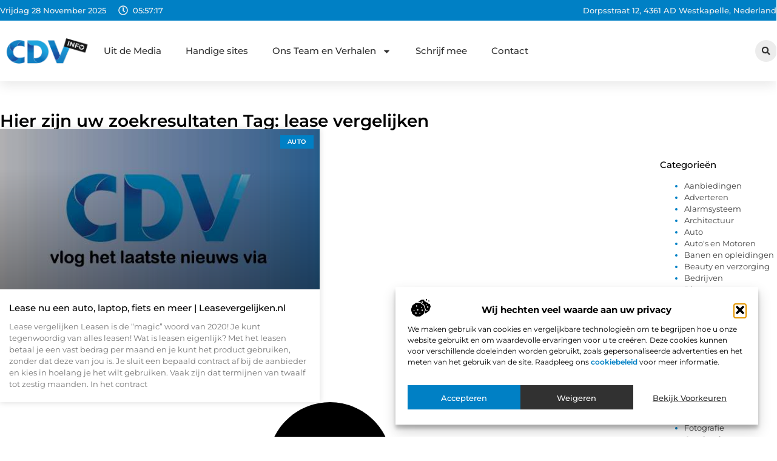

--- FILE ---
content_type: text/css
request_url: https://www.cdv-info.nl/wp-content/uploads/elementor/css/post-6289.css?ver=1763570914
body_size: 615
content:
.elementor-kit-6289{--e-global-color-primary:#000000;--e-global-color-secondary:#313131;--e-global-color-text:#444444;--e-global-color-accent:#0080C5;--e-global-color-d1e040e:#F2F2F2;--e-global-typography-primary-font-family:"Montserrat";--e-global-typography-primary-font-size:36px;--e-global-typography-primary-font-weight:600;--e-global-typography-secondary-font-family:"Montserrat";--e-global-typography-secondary-font-size:28px;--e-global-typography-secondary-font-weight:600;--e-global-typography-text-font-family:"Montserrat";--e-global-typography-text-font-size:17px;--e-global-typography-text-font-weight:400;--e-global-typography-accent-font-family:"Montserrat";--e-global-typography-accent-font-size:17px;--e-global-typography-accent-font-weight:500;--e-global-typography-355b2f5-font-family:"Montserrat";--e-global-typography-355b2f5-font-size:23px;--e-global-typography-355b2f5-font-weight:500;--e-global-typography-aed4c18-font-family:"Montserrat";--e-global-typography-aed4c18-font-size:16px;--e-global-typography-aed4c18-font-weight:400;--e-global-typography-48d594b-font-family:"Montserrat";--e-global-typography-48d594b-font-size:15px;--e-global-typography-48d594b-font-weight:500;--e-global-typography-f1c7671-font-family:"Montserrat";--e-global-typography-f1c7671-font-size:14px;--e-global-typography-f1c7671-font-weight:500;--e-global-typography-b0839bc-font-family:"Montserrat";--e-global-typography-b0839bc-font-size:14px;--e-global-typography-b0839bc-font-weight:400;--e-global-typography-cf42893-font-family:"Montserrat";--e-global-typography-cf42893-font-size:13px;--e-global-typography-cf42893-font-weight:400;}.elementor-kit-6289 e-page-transition{background-color:#FFBC7D;}.elementor-section.elementor-section-boxed > .elementor-container{max-width:1140px;}.e-con{--container-max-width:1140px;}.elementor-widget:not(:last-child){margin-block-end:20px;}.elementor-element{--widgets-spacing:20px 20px;--widgets-spacing-row:20px;--widgets-spacing-column:20px;}{}h1.entry-title{display:var(--page-title-display);}.site-header .site-branding{flex-direction:column;align-items:stretch;}.site-header{padding-inline-end:0px;padding-inline-start:0px;}.site-footer .site-branding{flex-direction:column;align-items:stretch;}@media(max-width:1024px){.elementor-kit-6289{--e-global-typography-primary-font-size:34px;--e-global-typography-secondary-font-size:26px;--e-global-typography-text-font-size:16px;--e-global-typography-accent-font-size:16px;--e-global-typography-355b2f5-font-size:22px;--e-global-typography-aed4c18-font-size:15px;--e-global-typography-48d594b-font-size:14px;--e-global-typography-f1c7671-font-size:13px;--e-global-typography-b0839bc-font-size:13px;--e-global-typography-cf42893-font-size:12px;}.elementor-section.elementor-section-boxed > .elementor-container{max-width:1024px;}.e-con{--container-max-width:1024px;}}@media(max-width:767px){.elementor-kit-6289{--e-global-typography-primary-font-size:28px;--e-global-typography-secondary-font-size:21px;--e-global-typography-text-font-size:15px;--e-global-typography-accent-font-size:15px;--e-global-typography-355b2f5-font-size:18px;--e-global-typography-aed4c18-font-size:14px;--e-global-typography-48d594b-font-size:13px;--e-global-typography-f1c7671-font-size:12px;--e-global-typography-b0839bc-font-size:12px;--e-global-typography-cf42893-font-size:12px;}.elementor-section.elementor-section-boxed > .elementor-container{max-width:767px;}.e-con{--container-max-width:767px;}}

--- FILE ---
content_type: text/css
request_url: https://www.cdv-info.nl/wp-content/uploads/elementor/css/post-6623.css?ver=1763570915
body_size: 3180
content:
.elementor-6623 .elementor-element.elementor-element-49dc12bf{--display:flex;--flex-direction:column;--container-widget-width:calc( ( 1 - var( --container-widget-flex-grow ) ) * 100% );--container-widget-height:initial;--container-widget-flex-grow:0;--container-widget-align-self:initial;--flex-wrap-mobile:wrap;--align-items:center;--gap:0px 0px;--row-gap:0px;--column-gap:0px;--flex-wrap:wrap;box-shadow:0px 5px 20px 0px rgba(0,0,0,0.1);--padding-top:0%;--padding-bottom:0%;--padding-left:0%;--padding-right:0%;--z-index:200;}.elementor-6623 .elementor-element.elementor-element-5f73377a{--display:flex;--flex-direction:row;--container-widget-width:calc( ( 1 - var( --container-widget-flex-grow ) ) * 100% );--container-widget-height:100%;--container-widget-flex-grow:1;--container-widget-align-self:stretch;--flex-wrap-mobile:wrap;--justify-content:space-between;--align-items:stretch;--gap:10px 10px;--row-gap:10px;--column-gap:10px;--margin-top:0px;--margin-bottom:0px;--margin-left:0px;--margin-right:0px;--padding-top:0.2%;--padding-bottom:0.2%;--padding-left:0%;--padding-right:0%;}.elementor-6623 .elementor-element.elementor-element-5f73377a:not(.elementor-motion-effects-element-type-background), .elementor-6623 .elementor-element.elementor-element-5f73377a > .elementor-motion-effects-container > .elementor-motion-effects-layer{background-color:var( --e-global-color-accent );}.elementor-6623 .elementor-element.elementor-element-425f3845{--display:flex;--min-height:0px;--flex-direction:row;--container-widget-width:initial;--container-widget-height:100%;--container-widget-flex-grow:1;--container-widget-align-self:stretch;--flex-wrap-mobile:wrap;--justify-content:flex-start;--gap:0px 0px;--row-gap:0px;--column-gap:0px;--padding-top:0px;--padding-bottom:0px;--padding-left:0px;--padding-right:0px;}.elementor-6623 .elementor-element.elementor-element-37cd6e8{width:auto;max-width:auto;}.elementor-6623 .elementor-element.elementor-element-37cd6e8 > .elementor-widget-container{margin:0px 0px 0px 0px;padding:0px 20px 0px 0px;}.elementor-6623 .elementor-element.elementor-element-37cd6e8.elementor-element{--align-self:center;--flex-grow:0;--flex-shrink:0;}.elementor-widget-icon.elementor-view-stacked .elementor-icon{background-color:var( --e-global-color-primary );}.elementor-widget-icon.elementor-view-framed .elementor-icon, .elementor-widget-icon.elementor-view-default .elementor-icon{color:var( --e-global-color-primary );border-color:var( --e-global-color-primary );}.elementor-widget-icon.elementor-view-framed .elementor-icon, .elementor-widget-icon.elementor-view-default .elementor-icon svg{fill:var( --e-global-color-primary );}.elementor-6623 .elementor-element.elementor-element-4fcb5b1b > .elementor-widget-container{padding:05px 08px 0px 0px;}.elementor-6623 .elementor-element.elementor-element-4fcb5b1b.elementor-element{--align-self:center;}.elementor-6623 .elementor-element.elementor-element-4fcb5b1b .elementor-icon-wrapper{text-align:center;}.elementor-6623 .elementor-element.elementor-element-4fcb5b1b.elementor-view-stacked .elementor-icon{background-color:var( --e-global-color-d1e040e );}.elementor-6623 .elementor-element.elementor-element-4fcb5b1b.elementor-view-framed .elementor-icon, .elementor-6623 .elementor-element.elementor-element-4fcb5b1b.elementor-view-default .elementor-icon{color:var( --e-global-color-d1e040e );border-color:var( --e-global-color-d1e040e );}.elementor-6623 .elementor-element.elementor-element-4fcb5b1b.elementor-view-framed .elementor-icon, .elementor-6623 .elementor-element.elementor-element-4fcb5b1b.elementor-view-default .elementor-icon svg{fill:var( --e-global-color-d1e040e );}.elementor-6623 .elementor-element.elementor-element-4fcb5b1b .elementor-icon{font-size:16px;}.elementor-6623 .elementor-element.elementor-element-4fcb5b1b .elementor-icon svg{height:16px;}.elementor-6623 .elementor-element.elementor-element-1282b191{width:auto;max-width:auto;}.elementor-6623 .elementor-element.elementor-element-1282b191 > .elementor-widget-container{margin:0px 0px -16px 0px;}.elementor-6623 .elementor-element.elementor-element-1282b191.elementor-element{--align-self:center;--flex-grow:0;--flex-shrink:0;}.elementor-widget-icon-list .elementor-icon-list-item:not(:last-child):after{border-color:var( --e-global-color-text );}.elementor-widget-icon-list .elementor-icon-list-icon i{color:var( --e-global-color-primary );}.elementor-widget-icon-list .elementor-icon-list-icon svg{fill:var( --e-global-color-primary );}.elementor-widget-icon-list .elementor-icon-list-item > .elementor-icon-list-text, .elementor-widget-icon-list .elementor-icon-list-item > a{font-family:var( --e-global-typography-text-font-family ), Sans-serif;font-size:var( --e-global-typography-text-font-size );font-weight:var( --e-global-typography-text-font-weight );}.elementor-widget-icon-list .elementor-icon-list-text{color:var( --e-global-color-secondary );}.elementor-6623 .elementor-element.elementor-element-7c9a9809.elementor-element{--align-self:center;}.elementor-6623 .elementor-element.elementor-element-7c9a9809 .elementor-icon-list-items:not(.elementor-inline-items) .elementor-icon-list-item:not(:last-child){padding-block-end:calc(19px/2);}.elementor-6623 .elementor-element.elementor-element-7c9a9809 .elementor-icon-list-items:not(.elementor-inline-items) .elementor-icon-list-item:not(:first-child){margin-block-start:calc(19px/2);}.elementor-6623 .elementor-element.elementor-element-7c9a9809 .elementor-icon-list-items.elementor-inline-items .elementor-icon-list-item{margin-inline:calc(19px/2);}.elementor-6623 .elementor-element.elementor-element-7c9a9809 .elementor-icon-list-items.elementor-inline-items{margin-inline:calc(-19px/2);}.elementor-6623 .elementor-element.elementor-element-7c9a9809 .elementor-icon-list-items.elementor-inline-items .elementor-icon-list-item:after{inset-inline-end:calc(-19px/2);}.elementor-6623 .elementor-element.elementor-element-7c9a9809 .elementor-icon-list-icon i{transition:color 0.3s;}.elementor-6623 .elementor-element.elementor-element-7c9a9809 .elementor-icon-list-icon svg{transition:fill 0.3s;}.elementor-6623 .elementor-element.elementor-element-7c9a9809{--e-icon-list-icon-size:16px;--icon-vertical-offset:0px;}.elementor-6623 .elementor-element.elementor-element-7c9a9809 .elementor-icon-list-icon{padding-inline-end:0px;}.elementor-6623 .elementor-element.elementor-element-7c9a9809 .elementor-icon-list-item > .elementor-icon-list-text, .elementor-6623 .elementor-element.elementor-element-7c9a9809 .elementor-icon-list-item > a{font-family:"Montserrat", Sans-serif;font-size:13px;font-weight:500;}.elementor-6623 .elementor-element.elementor-element-7c9a9809 .elementor-icon-list-text{color:var( --e-global-color-d1e040e );transition:color 0.3s;}.elementor-6623 .elementor-element.elementor-element-2289d88a{--display:flex;--min-height:100px;--flex-direction:row;--container-widget-width:calc( ( 1 - var( --container-widget-flex-grow ) ) * 100% );--container-widget-height:100%;--container-widget-flex-grow:1;--container-widget-align-self:stretch;--flex-wrap-mobile:wrap;--align-items:center;--gap:30px 30px;--row-gap:30px;--column-gap:30px;border-style:none;--border-style:none;--margin-top:0%;--margin-bottom:0%;--margin-left:0%;--margin-right:0%;--padding-top:0%;--padding-bottom:0%;--padding-left:0%;--padding-right:0%;--z-index:1000;}.elementor-6623 .elementor-element.elementor-element-2289d88a:not(.elementor-motion-effects-element-type-background), .elementor-6623 .elementor-element.elementor-element-2289d88a > .elementor-motion-effects-container > .elementor-motion-effects-layer{background-color:#FFFFFF;}.elementor-6623 .elementor-element.elementor-element-2289d88a:hover{border-style:none;}.elementor-6623 .elementor-element.elementor-element-2289d88a, .elementor-6623 .elementor-element.elementor-element-2289d88a::before{--border-transition:0.3s;}.elementor-6623 .elementor-element.elementor-element-7fa5a203{--display:flex;--flex-direction:row;--container-widget-width:initial;--container-widget-height:100%;--container-widget-flex-grow:1;--container-widget-align-self:stretch;--flex-wrap-mobile:wrap;--justify-content:space-between;--padding-top:0%;--padding-bottom:0%;--padding-left:0%;--padding-right:2%;}.elementor-widget-theme-site-logo .widget-image-caption{color:var( --e-global-color-text );font-family:var( --e-global-typography-text-font-family ), Sans-serif;font-size:var( --e-global-typography-text-font-size );font-weight:var( --e-global-typography-text-font-weight );}.elementor-6623 .elementor-element.elementor-element-2bb55d34{width:var( --container-widget-width, 14% );max-width:14%;--container-widget-width:14%;--container-widget-flex-grow:0;text-align:left;}.elementor-6623 .elementor-element.elementor-element-2bb55d34.elementor-element{--align-self:center;}.elementor-6623 .elementor-element.elementor-element-2bb55d34 img{width:90%;}.elementor-widget-nav-menu .elementor-nav-menu .elementor-item{font-family:var( --e-global-typography-primary-font-family ), Sans-serif;font-size:var( --e-global-typography-primary-font-size );font-weight:var( --e-global-typography-primary-font-weight );}.elementor-widget-nav-menu .elementor-nav-menu--main .elementor-item{color:var( --e-global-color-text );fill:var( --e-global-color-text );}.elementor-widget-nav-menu .elementor-nav-menu--main .elementor-item:hover,
					.elementor-widget-nav-menu .elementor-nav-menu--main .elementor-item.elementor-item-active,
					.elementor-widget-nav-menu .elementor-nav-menu--main .elementor-item.highlighted,
					.elementor-widget-nav-menu .elementor-nav-menu--main .elementor-item:focus{color:var( --e-global-color-accent );fill:var( --e-global-color-accent );}.elementor-widget-nav-menu .elementor-nav-menu--main:not(.e--pointer-framed) .elementor-item:before,
					.elementor-widget-nav-menu .elementor-nav-menu--main:not(.e--pointer-framed) .elementor-item:after{background-color:var( --e-global-color-accent );}.elementor-widget-nav-menu .e--pointer-framed .elementor-item:before,
					.elementor-widget-nav-menu .e--pointer-framed .elementor-item:after{border-color:var( --e-global-color-accent );}.elementor-widget-nav-menu{--e-nav-menu-divider-color:var( --e-global-color-text );}.elementor-widget-nav-menu .elementor-nav-menu--dropdown .elementor-item, .elementor-widget-nav-menu .elementor-nav-menu--dropdown  .elementor-sub-item{font-family:var( --e-global-typography-accent-font-family ), Sans-serif;font-size:var( --e-global-typography-accent-font-size );font-weight:var( --e-global-typography-accent-font-weight );}.elementor-6623 .elementor-element.elementor-element-f68da57.elementor-element{--align-self:center;--flex-grow:0;--flex-shrink:0;}.elementor-6623 .elementor-element.elementor-element-f68da57 .elementor-nav-menu .elementor-item{font-family:"Montserrat", Sans-serif;font-size:15px;font-weight:500;}.elementor-6623 .elementor-element.elementor-element-f68da57 .elementor-nav-menu--main .elementor-item{color:#313131;fill:#313131;padding-left:0px;padding-right:0px;}.elementor-6623 .elementor-element.elementor-element-f68da57 .elementor-nav-menu--main .elementor-item:hover,
					.elementor-6623 .elementor-element.elementor-element-f68da57 .elementor-nav-menu--main .elementor-item.elementor-item-active,
					.elementor-6623 .elementor-element.elementor-element-f68da57 .elementor-nav-menu--main .elementor-item.highlighted,
					.elementor-6623 .elementor-element.elementor-element-f68da57 .elementor-nav-menu--main .elementor-item:focus{color:#174FA2;fill:#174FA2;}.elementor-6623 .elementor-element.elementor-element-f68da57 .elementor-nav-menu--main .elementor-item.elementor-item-active{color:#174FA2;}.elementor-6623 .elementor-element.elementor-element-f68da57{--e-nav-menu-horizontal-menu-item-margin:calc( 40px / 2 );}.elementor-6623 .elementor-element.elementor-element-f68da57 .elementor-nav-menu--main:not(.elementor-nav-menu--layout-horizontal) .elementor-nav-menu > li:not(:last-child){margin-bottom:40px;}.elementor-6623 .elementor-element.elementor-element-f68da57 .elementor-nav-menu--dropdown a, .elementor-6623 .elementor-element.elementor-element-f68da57 .elementor-menu-toggle{color:var( --e-global-color-secondary );fill:var( --e-global-color-secondary );}.elementor-6623 .elementor-element.elementor-element-f68da57 .elementor-nav-menu--dropdown a:hover,
					.elementor-6623 .elementor-element.elementor-element-f68da57 .elementor-nav-menu--dropdown a.elementor-item-active,
					.elementor-6623 .elementor-element.elementor-element-f68da57 .elementor-nav-menu--dropdown a.highlighted,
					.elementor-6623 .elementor-element.elementor-element-f68da57 .elementor-menu-toggle:hover{color:#174FA2;}.elementor-6623 .elementor-element.elementor-element-f68da57 .elementor-nav-menu--dropdown a:hover,
					.elementor-6623 .elementor-element.elementor-element-f68da57 .elementor-nav-menu--dropdown a.elementor-item-active,
					.elementor-6623 .elementor-element.elementor-element-f68da57 .elementor-nav-menu--dropdown a.highlighted{background-color:rgba(0,0,0,0);}.elementor-6623 .elementor-element.elementor-element-f68da57 .elementor-nav-menu--dropdown a.elementor-item-active{color:#174FA2;background-color:#F2F2F2;}.elementor-6623 .elementor-element.elementor-element-f68da57 .elementor-nav-menu--dropdown .elementor-item, .elementor-6623 .elementor-element.elementor-element-f68da57 .elementor-nav-menu--dropdown  .elementor-sub-item{font-family:"Montserrat", Sans-serif;font-size:14px;font-weight:500;}.elementor-6623 .elementor-element.elementor-element-f68da57 .elementor-nav-menu--dropdown{border-style:none;border-radius:0px 0px 0px 0px;}.elementor-6623 .elementor-element.elementor-element-f68da57 .elementor-nav-menu--dropdown li:first-child a{border-top-left-radius:0px;border-top-right-radius:0px;}.elementor-6623 .elementor-element.elementor-element-f68da57 .elementor-nav-menu--dropdown li:last-child a{border-bottom-right-radius:0px;border-bottom-left-radius:0px;}.elementor-6623 .elementor-element.elementor-element-f68da57 .elementor-nav-menu--main .elementor-nav-menu--dropdown, .elementor-6623 .elementor-element.elementor-element-f68da57 .elementor-nav-menu__container.elementor-nav-menu--dropdown{box-shadow:0px 2px 5px 0px rgba(0, 0, 0, 0.1);}.elementor-6623 .elementor-element.elementor-element-f68da57 .elementor-nav-menu--dropdown a{padding-left:10px;padding-right:10px;padding-top:10px;padding-bottom:10px;}.elementor-6623 .elementor-element.elementor-element-f68da57 .elementor-nav-menu--dropdown li:not(:last-child){border-style:solid;border-color:#F2F2F2;border-bottom-width:1px;}.elementor-6623 .elementor-element.elementor-element-f68da57 .elementor-nav-menu--main > .elementor-nav-menu > li > .elementor-nav-menu--dropdown, .elementor-6623 .elementor-element.elementor-element-f68da57 .elementor-nav-menu__container.elementor-nav-menu--dropdown{margin-top:28px !important;}.elementor-6623 .elementor-element.elementor-element-f68da57 div.elementor-menu-toggle{color:var( --e-global-color-text );}.elementor-6623 .elementor-element.elementor-element-f68da57 div.elementor-menu-toggle svg{fill:var( --e-global-color-text );}.elementor-6623 .elementor-element.elementor-element-f68da57 .elementor-menu-toggle{background-color:#FFFFFF00;}.elementor-widget-search-form input[type="search"].elementor-search-form__input{font-family:var( --e-global-typography-text-font-family ), Sans-serif;font-size:var( --e-global-typography-text-font-size );font-weight:var( --e-global-typography-text-font-weight );}.elementor-widget-search-form .elementor-search-form__input,
					.elementor-widget-search-form .elementor-search-form__icon,
					.elementor-widget-search-form .elementor-lightbox .dialog-lightbox-close-button,
					.elementor-widget-search-form .elementor-lightbox .dialog-lightbox-close-button:hover,
					.elementor-widget-search-form.elementor-search-form--skin-full_screen input[type="search"].elementor-search-form__input{color:var( --e-global-color-text );fill:var( --e-global-color-text );}.elementor-widget-search-form .elementor-search-form__submit{font-family:var( --e-global-typography-text-font-family ), Sans-serif;font-size:var( --e-global-typography-text-font-size );font-weight:var( --e-global-typography-text-font-weight );background-color:var( --e-global-color-secondary );}.elementor-6623 .elementor-element.elementor-element-5e7c72a0{width:auto;max-width:auto;}.elementor-6623 .elementor-element.elementor-element-5e7c72a0 .elementor-search-form__toggle{--e-search-form-toggle-size:36px;--e-search-form-toggle-color:var( --e-global-color-secondary );--e-search-form-toggle-background-color:#ECECEC;--e-search-form-toggle-icon-size:calc(40em / 100);--e-search-form-toggle-border-radius:100px;}.elementor-6623 .elementor-element.elementor-element-5e7c72a0.elementor-search-form--skin-full_screen .elementor-search-form__container{background-color:#000000AB;}.elementor-6623 .elementor-element.elementor-element-5e7c72a0 input[type="search"].elementor-search-form__input{font-family:var( --e-global-typography-text-font-family ), Sans-serif;font-size:var( --e-global-typography-text-font-size );font-weight:var( --e-global-typography-text-font-weight );}.elementor-6623 .elementor-element.elementor-element-5e7c72a0 .elementor-search-form__input,
					.elementor-6623 .elementor-element.elementor-element-5e7c72a0 .elementor-search-form__icon,
					.elementor-6623 .elementor-element.elementor-element-5e7c72a0 .elementor-lightbox .dialog-lightbox-close-button,
					.elementor-6623 .elementor-element.elementor-element-5e7c72a0 .elementor-lightbox .dialog-lightbox-close-button:hover,
					.elementor-6623 .elementor-element.elementor-element-5e7c72a0.elementor-search-form--skin-full_screen input[type="search"].elementor-search-form__input{color:#FFFFFF;fill:#FFFFFF;}.elementor-6623 .elementor-element.elementor-element-5e7c72a0:not(.elementor-search-form--skin-full_screen) .elementor-search-form__container{border-color:#CCCCCC;}.elementor-6623 .elementor-element.elementor-element-5e7c72a0.elementor-search-form--skin-full_screen input[type="search"].elementor-search-form__input{border-color:#CCCCCC;}.elementor-6623 .elementor-element.elementor-element-5e7c72a0 .elementor-search-form__toggle:hover{--e-search-form-toggle-color:var( --e-global-color-d1e040e );--e-search-form-toggle-background-color:var( --e-global-color-accent );}.elementor-6623 .elementor-element.elementor-element-5e7c72a0 .elementor-search-form__toggle:focus{--e-search-form-toggle-color:var( --e-global-color-d1e040e );--e-search-form-toggle-background-color:var( --e-global-color-accent );}.elementor-6623 .elementor-element.elementor-element-2db5e104{width:auto;max-width:auto;bottom:2px;}.elementor-6623 .elementor-element.elementor-element-2db5e104 > .elementor-widget-container{margin:0px 1px -5px 0px;padding:0px 0px 0px 0px;}body:not(.rtl) .elementor-6623 .elementor-element.elementor-element-2db5e104{right:2px;}body.rtl .elementor-6623 .elementor-element.elementor-element-2db5e104{left:2px;}.elementor-6623 .elementor-element.elementor-element-2db5e104 .elementor-icon-wrapper{text-align:center;}.elementor-6623 .elementor-element.elementor-element-2db5e104.elementor-view-stacked .elementor-icon{background-color:var( --e-global-color-secondary );color:#FFFFFF;}.elementor-6623 .elementor-element.elementor-element-2db5e104.elementor-view-framed .elementor-icon, .elementor-6623 .elementor-element.elementor-element-2db5e104.elementor-view-default .elementor-icon{color:var( --e-global-color-secondary );border-color:var( --e-global-color-secondary );}.elementor-6623 .elementor-element.elementor-element-2db5e104.elementor-view-framed .elementor-icon, .elementor-6623 .elementor-element.elementor-element-2db5e104.elementor-view-default .elementor-icon svg{fill:var( --e-global-color-secondary );}.elementor-6623 .elementor-element.elementor-element-2db5e104.elementor-view-framed .elementor-icon{background-color:#FFFFFF;}.elementor-6623 .elementor-element.elementor-element-2db5e104.elementor-view-stacked .elementor-icon svg{fill:#FFFFFF;}.elementor-6623 .elementor-element.elementor-element-2db5e104.elementor-view-stacked .elementor-icon:hover{background-color:var( --e-global-color-accent );color:#FFFFFF;}.elementor-6623 .elementor-element.elementor-element-2db5e104.elementor-view-framed .elementor-icon:hover, .elementor-6623 .elementor-element.elementor-element-2db5e104.elementor-view-default .elementor-icon:hover{color:var( --e-global-color-accent );border-color:var( --e-global-color-accent );}.elementor-6623 .elementor-element.elementor-element-2db5e104.elementor-view-framed .elementor-icon:hover, .elementor-6623 .elementor-element.elementor-element-2db5e104.elementor-view-default .elementor-icon:hover svg{fill:var( --e-global-color-accent );}.elementor-6623 .elementor-element.elementor-element-2db5e104.elementor-view-framed .elementor-icon:hover{background-color:#FFFFFF;}.elementor-6623 .elementor-element.elementor-element-2db5e104.elementor-view-stacked .elementor-icon:hover svg{fill:#FFFFFF;}.elementor-6623 .elementor-element.elementor-element-2db5e104 .elementor-icon{font-size:26px;border-radius:0px 0px 0px 0px;}.elementor-6623 .elementor-element.elementor-element-2db5e104 .elementor-icon svg{height:26px;}.elementor-theme-builder-content-area{height:400px;}.elementor-location-header:before, .elementor-location-footer:before{content:"";display:table;clear:both;}@media(min-width:768px){.elementor-6623 .elementor-element.elementor-element-5f73377a{--content-width:1300px;}.elementor-6623 .elementor-element.elementor-element-425f3845{--width:46%;}.elementor-6623 .elementor-element.elementor-element-2289d88a{--content-width:1300px;}}@media(max-width:1024px) and (min-width:768px){.elementor-6623 .elementor-element.elementor-element-425f3845{--width:45%;}}@media(max-width:1024px){.elementor-6623 .elementor-element.elementor-element-5f73377a{--padding-top:0.8%;--padding-bottom:0.8%;--padding-left:4%;--padding-right:4%;}.elementor-6623 .elementor-element.elementor-element-4fcb5b1b > .elementor-widget-container{padding:5px 6px 0px 0px;}.elementor-6623 .elementor-element.elementor-element-4fcb5b1b .elementor-icon{font-size:14px;}.elementor-6623 .elementor-element.elementor-element-4fcb5b1b .elementor-icon svg{height:14px;}.elementor-6623 .elementor-element.elementor-element-1282b191 > .elementor-widget-container{margin:0px 0px -17px 0px;}.elementor-widget-icon-list .elementor-icon-list-item > .elementor-icon-list-text, .elementor-widget-icon-list .elementor-icon-list-item > a{font-size:var( --e-global-typography-text-font-size );}.elementor-6623 .elementor-element.elementor-element-7c9a9809{width:auto;max-width:auto;}.elementor-6623 .elementor-element.elementor-element-7c9a9809.elementor-element{--align-self:flex-end;}.elementor-6623 .elementor-element.elementor-element-7c9a9809 .elementor-icon-list-items:not(.elementor-inline-items) .elementor-icon-list-item:not(:last-child){padding-block-end:calc(13px/2);}.elementor-6623 .elementor-element.elementor-element-7c9a9809 .elementor-icon-list-items:not(.elementor-inline-items) .elementor-icon-list-item:not(:first-child){margin-block-start:calc(13px/2);}.elementor-6623 .elementor-element.elementor-element-7c9a9809 .elementor-icon-list-items.elementor-inline-items .elementor-icon-list-item{margin-inline:calc(13px/2);}.elementor-6623 .elementor-element.elementor-element-7c9a9809 .elementor-icon-list-items.elementor-inline-items{margin-inline:calc(-13px/2);}.elementor-6623 .elementor-element.elementor-element-7c9a9809 .elementor-icon-list-items.elementor-inline-items .elementor-icon-list-item:after{inset-inline-end:calc(-13px/2);}.elementor-6623 .elementor-element.elementor-element-7c9a9809 .elementor-icon-list-item > .elementor-icon-list-text, .elementor-6623 .elementor-element.elementor-element-7c9a9809 .elementor-icon-list-item > a{font-size:12px;}.elementor-6623 .elementor-element.elementor-element-2289d88a{--min-height:85px;--justify-content:space-between;--margin-top:0%;--margin-bottom:0%;--margin-left:0%;--margin-right:0%;--padding-top:0%;--padding-bottom:0%;--padding-left:3%;--padding-right:4%;}.elementor-6623 .elementor-element.elementor-element-7fa5a203{--flex-direction:row-reverse;--container-widget-width:initial;--container-widget-height:100%;--container-widget-flex-grow:1;--container-widget-align-self:stretch;--flex-wrap-mobile:wrap-reverse;--justify-content:flex-end;--gap:200px 200px;--row-gap:200px;--column-gap:200px;--padding-top:0%;--padding-bottom:0%;--padding-left:0%;--padding-right:0%;}.elementor-widget-theme-site-logo .widget-image-caption{font-size:var( --e-global-typography-text-font-size );}.elementor-6623 .elementor-element.elementor-element-2bb55d34 > .elementor-widget-container{margin:0% 0% 0% 0%;}.elementor-6623 .elementor-element.elementor-element-2bb55d34{--container-widget-width:35%;--container-widget-flex-grow:0;width:var( --container-widget-width, 35% );max-width:35%;text-align:center;}.elementor-6623 .elementor-element.elementor-element-2bb55d34 img{width:57%;}.elementor-widget-nav-menu .elementor-nav-menu .elementor-item{font-size:var( --e-global-typography-primary-font-size );}.elementor-widget-nav-menu .elementor-nav-menu--dropdown .elementor-item, .elementor-widget-nav-menu .elementor-nav-menu--dropdown  .elementor-sub-item{font-size:var( --e-global-typography-accent-font-size );}.elementor-6623 .elementor-element.elementor-element-f68da57{width:auto;max-width:auto;--e-nav-menu-horizontal-menu-item-margin:calc( 20px / 2 );--nav-menu-icon-size:33px;}.elementor-6623 .elementor-element.elementor-element-f68da57 .elementor-nav-menu .elementor-item{font-size:14px;}.elementor-6623 .elementor-element.elementor-element-f68da57 .elementor-nav-menu--main:not(.elementor-nav-menu--layout-horizontal) .elementor-nav-menu > li:not(:last-child){margin-bottom:20px;}.elementor-6623 .elementor-element.elementor-element-f68da57 .elementor-nav-menu--dropdown .elementor-item, .elementor-6623 .elementor-element.elementor-element-f68da57 .elementor-nav-menu--dropdown  .elementor-sub-item{font-size:13px;}.elementor-6623 .elementor-element.elementor-element-f68da57 .elementor-nav-menu--main > .elementor-nav-menu > li > .elementor-nav-menu--dropdown, .elementor-6623 .elementor-element.elementor-element-f68da57 .elementor-nav-menu__container.elementor-nav-menu--dropdown{margin-top:13px !important;}.elementor-widget-search-form input[type="search"].elementor-search-form__input{font-size:var( --e-global-typography-text-font-size );}.elementor-widget-search-form .elementor-search-form__submit{font-size:var( --e-global-typography-text-font-size );}.elementor-6623 .elementor-element.elementor-element-5e7c72a0.elementor-element{--align-self:center;}.elementor-6623 .elementor-element.elementor-element-5e7c72a0 input[type="search"].elementor-search-form__input{font-size:var( --e-global-typography-text-font-size );}.elementor-6623 .elementor-element.elementor-element-2db5e104 .elementor-icon{font-size:22px;}.elementor-6623 .elementor-element.elementor-element-2db5e104 .elementor-icon svg{height:22px;}}@media(max-width:767px){.elementor-6623 .elementor-element.elementor-element-5f73377a{--flex-direction:row-reverse;--container-widget-width:calc( ( 1 - var( --container-widget-flex-grow ) ) * 100% );--container-widget-height:100%;--container-widget-flex-grow:1;--container-widget-align-self:stretch;--flex-wrap-mobile:wrap-reverse;--justify-content:space-between;--align-items:stretch;--flex-wrap:wrap;--padding-top:2.5%;--padding-bottom:2.5%;--padding-left:5%;--padding-right:5%;}.elementor-6623 .elementor-element.elementor-element-425f3845{--width:100%;--justify-content:space-between;}.elementor-6623 .elementor-element.elementor-element-37cd6e8{width:auto;max-width:auto;}.elementor-6623 .elementor-element.elementor-element-37cd6e8 > .elementor-widget-container{padding:0px 20px 0px 0px;}.elementor-6623 .elementor-element.elementor-element-37cd6e8.elementor-element{--align-self:center;}.elementor-6623 .elementor-element.elementor-element-4fcb5b1b > .elementor-widget-container{padding:5px 5px 0px 0px;}.elementor-6623 .elementor-element.elementor-element-4fcb5b1b .elementor-icon{font-size:13px;}.elementor-6623 .elementor-element.elementor-element-4fcb5b1b .elementor-icon svg{height:13px;}.elementor-6623 .elementor-element.elementor-element-1282b191 > .elementor-widget-container{margin:0px 0px -15px 0px;}.elementor-6623 .elementor-element.elementor-element-1282b191.elementor-element{--align-self:center;}.elementor-widget-icon-list .elementor-icon-list-item > .elementor-icon-list-text, .elementor-widget-icon-list .elementor-icon-list-item > a{font-size:var( --e-global-typography-text-font-size );}.elementor-6623 .elementor-element.elementor-element-7c9a9809 .elementor-icon-list-item > .elementor-icon-list-text, .elementor-6623 .elementor-element.elementor-element-7c9a9809 .elementor-icon-list-item > a{font-size:12px;}.elementor-6623 .elementor-element.elementor-element-2289d88a{--min-height:80px;--flex-direction:row-reverse;--container-widget-width:initial;--container-widget-height:100%;--container-widget-flex-grow:1;--container-widget-align-self:stretch;--flex-wrap-mobile:wrap-reverse;--justify-content:space-between;--gap:0px 0px;--row-gap:0px;--column-gap:0px;--padding-top:0%;--padding-bottom:0%;--padding-left:2%;--padding-right:4.5%;}.elementor-6623 .elementor-element.elementor-element-7fa5a203{--width:80%;--flex-direction:row-reverse;--container-widget-width:initial;--container-widget-height:100%;--container-widget-flex-grow:1;--container-widget-align-self:stretch;--flex-wrap-mobile:wrap-reverse;--gap:40px 40px;--row-gap:40px;--column-gap:40px;--padding-top:0%;--padding-bottom:0%;--padding-left:0%;--padding-right:0%;}.elementor-widget-theme-site-logo .widget-image-caption{font-size:var( --e-global-typography-text-font-size );}.elementor-6623 .elementor-element.elementor-element-2bb55d34{--container-widget-width:67%;--container-widget-flex-grow:0;width:var( --container-widget-width, 67% );max-width:67%;text-align:center;}.elementor-6623 .elementor-element.elementor-element-2bb55d34 img{width:65%;}.elementor-widget-nav-menu .elementor-nav-menu .elementor-item{font-size:var( --e-global-typography-primary-font-size );}.elementor-widget-nav-menu .elementor-nav-menu--dropdown .elementor-item, .elementor-widget-nav-menu .elementor-nav-menu--dropdown  .elementor-sub-item{font-size:var( --e-global-typography-accent-font-size );}.elementor-6623 .elementor-element.elementor-element-f68da57{width:auto;max-width:auto;--nav-menu-icon-size:30px;}.elementor-6623 .elementor-element.elementor-element-f68da57.elementor-element{--align-self:center;}.elementor-6623 .elementor-element.elementor-element-f68da57 .elementor-nav-menu .elementor-item{font-size:13px;}.elementor-6623 .elementor-element.elementor-element-f68da57 .elementor-nav-menu--dropdown .elementor-item, .elementor-6623 .elementor-element.elementor-element-f68da57 .elementor-nav-menu--dropdown  .elementor-sub-item{font-size:12px;}.elementor-6623 .elementor-element.elementor-element-f68da57 .elementor-nav-menu--dropdown{border-radius:0px 0px 15px 15px;}.elementor-6623 .elementor-element.elementor-element-f68da57 .elementor-nav-menu--dropdown li:first-child a{border-top-left-radius:0px;border-top-right-radius:0px;}.elementor-6623 .elementor-element.elementor-element-f68da57 .elementor-nav-menu--dropdown li:last-child a{border-bottom-right-radius:15px;border-bottom-left-radius:15px;}.elementor-6623 .elementor-element.elementor-element-f68da57 .elementor-nav-menu--dropdown a{padding-top:12px;padding-bottom:12px;}.elementor-6623 .elementor-element.elementor-element-f68da57 .elementor-nav-menu--main > .elementor-nav-menu > li > .elementor-nav-menu--dropdown, .elementor-6623 .elementor-element.elementor-element-f68da57 .elementor-nav-menu__container.elementor-nav-menu--dropdown{margin-top:18px !important;}.elementor-widget-search-form input[type="search"].elementor-search-form__input{font-size:var( --e-global-typography-text-font-size );}.elementor-widget-search-form .elementor-search-form__submit{font-size:var( --e-global-typography-text-font-size );}.elementor-6623 .elementor-element.elementor-element-5e7c72a0.elementor-element{--order:-99999 /* order start hack */;}.elementor-6623 .elementor-element.elementor-element-5e7c72a0 input[type="search"].elementor-search-form__input{font-size:var( --e-global-typography-text-font-size );}body:not(.rtl) .elementor-6623 .elementor-element.elementor-element-2db5e104{right:20px;}body.rtl .elementor-6623 .elementor-element.elementor-element-2db5e104{left:20px;}.elementor-6623 .elementor-element.elementor-element-2db5e104 .elementor-icon{font-size:20px;}.elementor-6623 .elementor-element.elementor-element-2db5e104 .elementor-icon svg{height:20px;}}/* Start custom CSS for html, class: .elementor-element-37cd6e8 */#current_date{
     font-family: "Montserrat", sans-serif;
    font-style: normal;
    text-transform: capitalize;
    letter-spacing: 0px;
    color: #f2f2f2;
    font-size: 13px;
    font-weight: 500;
}

/* Tablet : Responsive Font settings */
@media screen and (max-width: 810px) {
    #current_date{
        font-size: 12px;
    }
}/* End custom CSS */
/* Start custom CSS for html, class: .elementor-element-1282b191 */.clock {
    font-family: "Montserrat", sans-serif;
    font-style: normal;
    text-transform: capitalize;
    letter-spacing: 0px;
    color: #f2f2f2;
    font-size: 13px;
    font-weight: 500;
}

/* Tablet : Responsive Font settings */
@media screen and (max-width: 810px) {
    .clock{
        font-size: 12px;
    }
}/* End custom CSS */

--- FILE ---
content_type: text/css
request_url: https://www.cdv-info.nl/wp-content/uploads/elementor/css/post-6575.css?ver=1763570915
body_size: 2847
content:
.elementor-6575 .elementor-element.elementor-element-4d9ec999{--display:flex;--flex-direction:column;--container-widget-width:100%;--container-widget-height:initial;--container-widget-flex-grow:0;--container-widget-align-self:initial;--flex-wrap-mobile:wrap;--gap:0px 0px;--row-gap:0px;--column-gap:0px;--margin-top:3%;--margin-bottom:0%;--margin-left:0%;--margin-right:0%;--padding-top:0%;--padding-bottom:0%;--padding-left:0%;--padding-right:0%;}.elementor-6575 .elementor-element.elementor-element-4d9ec999:not(.elementor-motion-effects-element-type-background), .elementor-6575 .elementor-element.elementor-element-4d9ec999 > .elementor-motion-effects-container > .elementor-motion-effects-layer{background-color:var( --e-global-color-d1e040e );}.elementor-6575 .elementor-element.elementor-element-2be2aa6{--display:flex;--flex-direction:row;--container-widget-width:initial;--container-widget-height:100%;--container-widget-flex-grow:1;--container-widget-align-self:stretch;--flex-wrap-mobile:wrap;border-style:solid;--border-style:solid;border-width:0px 0px 1px 0px;--border-top-width:0px;--border-right-width:0px;--border-bottom-width:1px;--border-left-width:0px;border-color:#727272;--border-color:#727272;--padding-top:6%;--padding-bottom:5%;--padding-left:5%;--padding-right:5%;}.elementor-6575 .elementor-element.elementor-element-3f099d48{--display:flex;--flex-direction:column;--container-widget-width:100%;--container-widget-height:initial;--container-widget-flex-grow:0;--container-widget-align-self:initial;--flex-wrap-mobile:wrap;--gap:20px 20px;--row-gap:20px;--column-gap:20px;--flex-wrap:wrap;--padding-top:0%;--padding-bottom:0%;--padding-left:0%;--padding-right:04%;}.elementor-6575 .elementor-element.elementor-element-3f099d48.e-con{--flex-grow:0;--flex-shrink:0;}.elementor-widget-theme-site-logo .widget-image-caption{color:var( --e-global-color-text );font-family:var( --e-global-typography-text-font-family ), Sans-serif;font-size:var( --e-global-typography-text-font-size );font-weight:var( --e-global-typography-text-font-weight );}.elementor-6575 .elementor-element.elementor-element-22ed1747{width:var( --container-widget-width, 35% );max-width:35%;--container-widget-width:35%;--container-widget-flex-grow:0;}.elementor-widget-text-editor{font-family:var( --e-global-typography-text-font-family ), Sans-serif;font-size:var( --e-global-typography-text-font-size );font-weight:var( --e-global-typography-text-font-weight );color:var( --e-global-color-text );}.elementor-widget-text-editor.elementor-drop-cap-view-stacked .elementor-drop-cap{background-color:var( --e-global-color-primary );}.elementor-widget-text-editor.elementor-drop-cap-view-framed .elementor-drop-cap, .elementor-widget-text-editor.elementor-drop-cap-view-default .elementor-drop-cap{color:var( --e-global-color-primary );border-color:var( --e-global-color-primary );}.elementor-6575 .elementor-element.elementor-element-475f84a7{width:var( --container-widget-width, 100% );max-width:100%;--container-widget-width:100%;--container-widget-flex-grow:0;font-family:"Montserrat", Sans-serif;font-size:13px;font-weight:400;color:var( --e-global-color-primary );}.elementor-6575 .elementor-element.elementor-element-475f84a7.elementor-element{--flex-grow:0;--flex-shrink:0;}.elementor-6575 .elementor-element.elementor-element-6a2ddedc{width:var( --container-widget-width, 75% );max-width:75%;--container-widget-width:75%;--container-widget-flex-grow:0;}.elementor-6575 .elementor-element.elementor-element-6a2ddedc > .elementor-widget-container{margin:10px 0px 0px 0px;padding:0px 0px 0px 0px;}.elementor-6575 .elementor-element.elementor-element-6a2ddedc.elementor-element{--flex-grow:0;--flex-shrink:0;}.elementor-6575 .elementor-element.elementor-element-7fb5d45e{--display:flex;--justify-content:flex-start;--gap:16px 16px;--row-gap:16px;--column-gap:16px;--padding-top:0px;--padding-bottom:0px;--padding-left:0px;--padding-right:0px;}.elementor-widget-heading .elementor-heading-title{font-family:var( --e-global-typography-primary-font-family ), Sans-serif;font-size:var( --e-global-typography-primary-font-size );font-weight:var( --e-global-typography-primary-font-weight );color:var( --e-global-color-primary );}.elementor-6575 .elementor-element.elementor-element-60b928c8 .elementor-heading-title{font-family:var( --e-global-typography-accent-font-family ), Sans-serif;font-size:var( --e-global-typography-accent-font-size );font-weight:var( --e-global-typography-accent-font-weight );color:var( --e-global-color-accent );}.elementor-widget-nav-menu .elementor-nav-menu .elementor-item{font-family:var( --e-global-typography-primary-font-family ), Sans-serif;font-size:var( --e-global-typography-primary-font-size );font-weight:var( --e-global-typography-primary-font-weight );}.elementor-widget-nav-menu .elementor-nav-menu--main .elementor-item{color:var( --e-global-color-text );fill:var( --e-global-color-text );}.elementor-widget-nav-menu .elementor-nav-menu--main .elementor-item:hover,
					.elementor-widget-nav-menu .elementor-nav-menu--main .elementor-item.elementor-item-active,
					.elementor-widget-nav-menu .elementor-nav-menu--main .elementor-item.highlighted,
					.elementor-widget-nav-menu .elementor-nav-menu--main .elementor-item:focus{color:var( --e-global-color-accent );fill:var( --e-global-color-accent );}.elementor-widget-nav-menu .elementor-nav-menu--main:not(.e--pointer-framed) .elementor-item:before,
					.elementor-widget-nav-menu .elementor-nav-menu--main:not(.e--pointer-framed) .elementor-item:after{background-color:var( --e-global-color-accent );}.elementor-widget-nav-menu .e--pointer-framed .elementor-item:before,
					.elementor-widget-nav-menu .e--pointer-framed .elementor-item:after{border-color:var( --e-global-color-accent );}.elementor-widget-nav-menu{--e-nav-menu-divider-color:var( --e-global-color-text );}.elementor-widget-nav-menu .elementor-nav-menu--dropdown .elementor-item, .elementor-widget-nav-menu .elementor-nav-menu--dropdown  .elementor-sub-item{font-family:var( --e-global-typography-accent-font-family ), Sans-serif;font-size:var( --e-global-typography-accent-font-size );font-weight:var( --e-global-typography-accent-font-weight );}.elementor-6575 .elementor-element.elementor-element-636dbdb5{width:var( --container-widget-width, 73.873% );max-width:73.873%;--container-widget-width:73.873%;--container-widget-flex-grow:0;--e-nav-menu-horizontal-menu-item-margin:calc( 6px / 2 );--nav-menu-icon-size:30px;}.elementor-6575 .elementor-element.elementor-element-636dbdb5.elementor-element{--flex-grow:0;--flex-shrink:0;}.elementor-6575 .elementor-element.elementor-element-636dbdb5 .elementor-menu-toggle{margin-right:auto;background-color:#02010100;border-width:0px;border-radius:0px;}.elementor-6575 .elementor-element.elementor-element-636dbdb5 .elementor-nav-menu .elementor-item{font-family:"Montserrat", Sans-serif;font-size:13px;font-weight:500;}.elementor-6575 .elementor-element.elementor-element-636dbdb5 .elementor-nav-menu--main .elementor-item{color:var( --e-global-color-primary );fill:var( --e-global-color-primary );padding-left:12px;padding-right:12px;padding-top:5px;padding-bottom:5px;}.elementor-6575 .elementor-element.elementor-element-636dbdb5 .elementor-nav-menu--main .elementor-item:hover,
					.elementor-6575 .elementor-element.elementor-element-636dbdb5 .elementor-nav-menu--main .elementor-item.elementor-item-active,
					.elementor-6575 .elementor-element.elementor-element-636dbdb5 .elementor-nav-menu--main .elementor-item.highlighted,
					.elementor-6575 .elementor-element.elementor-element-636dbdb5 .elementor-nav-menu--main .elementor-item:focus{color:var( --e-global-color-accent );fill:var( --e-global-color-accent );}.elementor-6575 .elementor-element.elementor-element-636dbdb5 .elementor-nav-menu--main .elementor-item.elementor-item-active{color:var( --e-global-color-accent );}.elementor-6575 .elementor-element.elementor-element-636dbdb5 .elementor-nav-menu--main:not(.elementor-nav-menu--layout-horizontal) .elementor-nav-menu > li:not(:last-child){margin-bottom:6px;}.elementor-6575 .elementor-element.elementor-element-636dbdb5 .elementor-nav-menu--dropdown a, .elementor-6575 .elementor-element.elementor-element-636dbdb5 .elementor-menu-toggle{color:var( --e-global-color-primary );fill:var( --e-global-color-primary );}.elementor-6575 .elementor-element.elementor-element-636dbdb5 .elementor-nav-menu--dropdown{background-color:#FFFFFF;border-radius:0px 35px 5px 5px;}.elementor-6575 .elementor-element.elementor-element-636dbdb5 .elementor-nav-menu--dropdown a:hover,
					.elementor-6575 .elementor-element.elementor-element-636dbdb5 .elementor-nav-menu--dropdown a.elementor-item-active,
					.elementor-6575 .elementor-element.elementor-element-636dbdb5 .elementor-nav-menu--dropdown a.highlighted,
					.elementor-6575 .elementor-element.elementor-element-636dbdb5 .elementor-menu-toggle:hover{color:#F2F2F2;}.elementor-6575 .elementor-element.elementor-element-636dbdb5 .elementor-nav-menu--dropdown a:hover,
					.elementor-6575 .elementor-element.elementor-element-636dbdb5 .elementor-nav-menu--dropdown a.elementor-item-active,
					.elementor-6575 .elementor-element.elementor-element-636dbdb5 .elementor-nav-menu--dropdown a.highlighted{background-color:var( --e-global-color-accent );}.elementor-6575 .elementor-element.elementor-element-636dbdb5 .elementor-nav-menu--dropdown a.elementor-item-active{color:var( --e-global-color-accent );background-color:#FFFFFF;}.elementor-6575 .elementor-element.elementor-element-636dbdb5 .elementor-nav-menu--dropdown .elementor-item, .elementor-6575 .elementor-element.elementor-element-636dbdb5 .elementor-nav-menu--dropdown  .elementor-sub-item{font-family:"Montserrat", Sans-serif;font-size:12px;font-weight:500;}.elementor-6575 .elementor-element.elementor-element-636dbdb5 .elementor-nav-menu--dropdown li:first-child a{border-top-left-radius:0px;border-top-right-radius:35px;}.elementor-6575 .elementor-element.elementor-element-636dbdb5 .elementor-nav-menu--dropdown li:last-child a{border-bottom-right-radius:5px;border-bottom-left-radius:5px;}.elementor-6575 .elementor-element.elementor-element-636dbdb5 .elementor-nav-menu--dropdown a{padding-top:8px;padding-bottom:8px;}.elementor-6575 .elementor-element.elementor-element-636dbdb5 .elementor-nav-menu--dropdown li:not(:last-child){border-style:solid;border-color:#F2F2F2;border-bottom-width:1px;}.elementor-6575 .elementor-element.elementor-element-636dbdb5 div.elementor-menu-toggle{color:var( --e-global-color-accent );}.elementor-6575 .elementor-element.elementor-element-636dbdb5 div.elementor-menu-toggle svg{fill:var( --e-global-color-accent );}.elementor-6575 .elementor-element.elementor-element-636dbdb5 div.elementor-menu-toggle:hover{color:var( --e-global-color-primary );}.elementor-6575 .elementor-element.elementor-element-636dbdb5 div.elementor-menu-toggle:hover svg{fill:var( --e-global-color-primary );}.elementor-6575 .elementor-element.elementor-element-1268a537{--display:flex;--justify-content:space-between;--gap:0px 0px;--row-gap:0px;--column-gap:0px;--padding-top:0px;--padding-bottom:0px;--padding-left:0px;--padding-right:0px;}.elementor-6575 .elementor-element.elementor-element-90652ad{--display:flex;--gap:16px 16px;--row-gap:16px;--column-gap:16px;--padding-top:0px;--padding-bottom:01px;--padding-left:0px;--padding-right:0px;}.elementor-6575 .elementor-element.elementor-element-59eb65c2 .elementor-heading-title{font-family:var( --e-global-typography-accent-font-family ), Sans-serif;font-size:var( --e-global-typography-accent-font-size );font-weight:var( --e-global-typography-accent-font-weight );color:var( --e-global-color-accent );}.elementor-6575 .elementor-element.elementor-element-516152ca{columns:3;font-family:"Montserrat", Sans-serif;font-size:13px;font-weight:400;line-height:35px;color:var( --e-global-color-accent );}.elementor-6575 .elementor-element.elementor-element-1777e7c8{--display:flex;--flex-direction:row-reverse;--container-widget-width:calc( ( 1 - var( --container-widget-flex-grow ) ) * 100% );--container-widget-height:100%;--container-widget-flex-grow:1;--container-widget-align-self:stretch;--flex-wrap-mobile:wrap-reverse;--justify-content:space-between;--align-items:center;--padding-top:0.6%;--padding-bottom:0.6%;--padding-left:0%;--padding-right:0%;}.elementor-6575 .elementor-element.elementor-element-1777e7c8.e-con{--align-self:stretch;}.elementor-6575 .elementor-element.elementor-element-100c224f.elementor-element{--flex-grow:0;--flex-shrink:0;}.elementor-6575 .elementor-element.elementor-element-100c224f .elementor-nav-menu .elementor-item{font-family:"Montserrat", Sans-serif;font-size:13px;font-weight:500;}.elementor-6575 .elementor-element.elementor-element-100c224f .elementor-nav-menu--main .elementor-item{color:var( --e-global-color-primary );fill:var( --e-global-color-primary );}.elementor-6575 .elementor-element.elementor-element-100c224f .elementor-nav-menu--main .elementor-item:hover,
					.elementor-6575 .elementor-element.elementor-element-100c224f .elementor-nav-menu--main .elementor-item.elementor-item-active,
					.elementor-6575 .elementor-element.elementor-element-100c224f .elementor-nav-menu--main .elementor-item.highlighted,
					.elementor-6575 .elementor-element.elementor-element-100c224f .elementor-nav-menu--main .elementor-item:focus{color:var( --e-global-color-accent );fill:var( --e-global-color-accent );}.elementor-6575 .elementor-element.elementor-element-100c224f .elementor-nav-menu--main .elementor-item.elementor-item-active{color:var( --e-global-color-accent );}.elementor-6575 .elementor-element.elementor-element-37594c69 > .elementor-widget-container{padding:0px 0px 0px 0px;}.elementor-6575 .elementor-element.elementor-element-37594c69.elementor-element{--align-self:center;}.elementor-6575 .elementor-element.elementor-element-37594c69{text-align:center;}.elementor-6575 .elementor-element.elementor-element-37594c69 .elementor-heading-title{font-family:"Montserrat", Sans-serif;font-size:13px;font-weight:500;}.elementor-6575:not(.elementor-motion-effects-element-type-background), .elementor-6575 > .elementor-motion-effects-container > .elementor-motion-effects-layer{background-color:#FFFFFF;}.elementor-theme-builder-content-area{height:400px;}.elementor-location-header:before, .elementor-location-footer:before{content:"";display:table;clear:both;}@media(min-width:768px){.elementor-6575 .elementor-element.elementor-element-2be2aa6{--content-width:1300px;}.elementor-6575 .elementor-element.elementor-element-3f099d48{--width:32%;}.elementor-6575 .elementor-element.elementor-element-7fb5d45e{--width:23%;}.elementor-6575 .elementor-element.elementor-element-1268a537{--width:66%;}.elementor-6575 .elementor-element.elementor-element-1777e7c8{--content-width:1300px;}}@media(max-width:1024px) and (min-width:768px){.elementor-6575 .elementor-element.elementor-element-3f099d48{--width:65%;}.elementor-6575 .elementor-element.elementor-element-7fb5d45e{--width:25%;}.elementor-6575 .elementor-element.elementor-element-1268a537{--width:100%;}}@media(max-width:1024px){.elementor-6575 .elementor-element.elementor-element-2be2aa6{--flex-wrap:wrap;--padding-top:8%;--padding-bottom:8%;--padding-left:5%;--padding-right:5%;}.elementor-6575 .elementor-element.elementor-element-3f099d48{--gap:20px 20px;--row-gap:20px;--column-gap:20px;--padding-top:0%;--padding-bottom:0%;--padding-left:0%;--padding-right:10%;}.elementor-widget-theme-site-logo .widget-image-caption{font-size:var( --e-global-typography-text-font-size );}.elementor-6575 .elementor-element.elementor-element-22ed1747{--container-widget-width:30%;--container-widget-flex-grow:0;width:var( --container-widget-width, 30% );max-width:30%;}.elementor-widget-text-editor{font-size:var( --e-global-typography-text-font-size );}.elementor-6575 .elementor-element.elementor-element-475f84a7{font-size:12px;}.elementor-6575 .elementor-element.elementor-element-6a2ddedc{width:var( --container-widget-width, 45% );max-width:45%;--container-widget-width:45%;--container-widget-flex-grow:0;}.elementor-6575 .elementor-element.elementor-element-6a2ddedc > .elementor-widget-container{margin:0px 0px 10px 0px;}.elementor-6575 .elementor-element.elementor-element-7fb5d45e{--gap:10px 10px;--row-gap:10px;--column-gap:10px;--margin-top:0%;--margin-bottom:0%;--margin-left:0%;--margin-right:0%;--padding-top:0%;--padding-bottom:0%;--padding-left:0%;--padding-right:0%;}.elementor-widget-heading .elementor-heading-title{font-size:var( --e-global-typography-primary-font-size );}.elementor-6575 .elementor-element.elementor-element-60b928c8 .elementor-heading-title{font-size:var( --e-global-typography-accent-font-size );}.elementor-widget-nav-menu .elementor-nav-menu .elementor-item{font-size:var( --e-global-typography-primary-font-size );}.elementor-widget-nav-menu .elementor-nav-menu--dropdown .elementor-item, .elementor-widget-nav-menu .elementor-nav-menu--dropdown  .elementor-sub-item{font-size:var( --e-global-typography-accent-font-size );}.elementor-6575 .elementor-element.elementor-element-636dbdb5{width:var( --container-widget-width, 78.511% );max-width:78.511%;--container-widget-width:78.511%;--container-widget-flex-grow:0;--e-nav-menu-horizontal-menu-item-margin:calc( 0px / 2 );}.elementor-6575 .elementor-element.elementor-element-636dbdb5 .elementor-nav-menu .elementor-item{font-size:12px;}.elementor-6575 .elementor-element.elementor-element-636dbdb5 .elementor-nav-menu--main .elementor-item{padding-top:5px;padding-bottom:5px;}.elementor-6575 .elementor-element.elementor-element-636dbdb5 .elementor-nav-menu--main:not(.elementor-nav-menu--layout-horizontal) .elementor-nav-menu > li:not(:last-child){margin-bottom:0px;}.elementor-6575 .elementor-element.elementor-element-636dbdb5 .elementor-nav-menu--dropdown .elementor-item, .elementor-6575 .elementor-element.elementor-element-636dbdb5 .elementor-nav-menu--dropdown  .elementor-sub-item{font-size:11.5px;}.elementor-6575 .elementor-element.elementor-element-1268a537{--flex-direction:column-reverse;--container-widget-width:100%;--container-widget-height:initial;--container-widget-flex-grow:0;--container-widget-align-self:initial;--flex-wrap-mobile:wrap;--gap:30px 30px;--row-gap:30px;--column-gap:30px;--margin-top:0%;--margin-bottom:0%;--margin-left:0%;--margin-right:0%;--padding-top:0%;--padding-bottom:0%;--padding-left:0%;--padding-right:0%;}.elementor-6575 .elementor-element.elementor-element-90652ad{--gap:10px 10px;--row-gap:10px;--column-gap:10px;}.elementor-6575 .elementor-element.elementor-element-59eb65c2 .elementor-heading-title{font-size:var( --e-global-typography-accent-font-size );}.elementor-6575 .elementor-element.elementor-element-516152ca{font-size:12px;}.elementor-6575 .elementor-element.elementor-element-1777e7c8{--padding-top:1%;--padding-bottom:1%;--padding-left:5%;--padding-right:2%;}.elementor-6575 .elementor-element.elementor-element-100c224f{width:var( --container-widget-width, 39% );max-width:39%;--container-widget-width:39%;--container-widget-flex-grow:0;}.elementor-6575 .elementor-element.elementor-element-100c224f.elementor-element{--align-self:flex-end;}.elementor-6575 .elementor-element.elementor-element-100c224f .elementor-nav-menu .elementor-item{font-size:12px;}.elementor-6575 .elementor-element.elementor-element-37594c69{width:var( --container-widget-width, 81% );max-width:81%;--container-widget-width:81%;--container-widget-flex-grow:0;text-align:left;}.elementor-6575 .elementor-element.elementor-element-37594c69 .elementor-heading-title{font-size:12px;}}@media(max-width:767px){.elementor-6575 .elementor-element.elementor-element-2be2aa6{--flex-direction:column;--container-widget-width:100%;--container-widget-height:initial;--container-widget-flex-grow:0;--container-widget-align-self:initial;--flex-wrap-mobile:wrap;--gap:15px 15px;--row-gap:15px;--column-gap:15px;--padding-top:020%;--padding-bottom:17%;--padding-left:8%;--padding-right:8%;}.elementor-6575 .elementor-element.elementor-element-3f099d48{--align-items:center;--container-widget-width:calc( ( 1 - var( --container-widget-flex-grow ) ) * 100% );--gap:15px 15px;--row-gap:15px;--column-gap:15px;--padding-top:0%;--padding-bottom:0%;--padding-left:0%;--padding-right:0%;}.elementor-widget-theme-site-logo .widget-image-caption{font-size:var( --e-global-typography-text-font-size );}.elementor-6575 .elementor-element.elementor-element-22ed1747{--container-widget-width:33%;--container-widget-flex-grow:0;width:var( --container-widget-width, 33% );max-width:33%;}.elementor-widget-text-editor{font-size:var( --e-global-typography-text-font-size );}.elementor-6575 .elementor-element.elementor-element-475f84a7{--container-widget-width:100%;--container-widget-flex-grow:0;width:var( --container-widget-width, 100% );max-width:100%;text-align:center;font-size:12px;}.elementor-6575 .elementor-element.elementor-element-6a2ddedc{width:var( --container-widget-width, 100% );max-width:100%;--container-widget-width:100%;--container-widget-flex-grow:0;}.elementor-6575 .elementor-element.elementor-element-6a2ddedc > .elementor-widget-container{margin:0px 0px 0px 0px;padding:0% 0% 0% 0%;}.elementor-6575 .elementor-element.elementor-element-7fb5d45e{--flex-direction:row;--container-widget-width:calc( ( 1 - var( --container-widget-flex-grow ) ) * 100% );--container-widget-height:100%;--container-widget-flex-grow:1;--container-widget-align-self:stretch;--flex-wrap-mobile:wrap;--justify-content:space-between;--align-items:center;--margin-top:4%;--margin-bottom:0%;--margin-left:0%;--margin-right:0%;--padding-top:0%;--padding-bottom:0%;--padding-left:0%;--padding-right:0%;}.elementor-widget-heading .elementor-heading-title{font-size:var( --e-global-typography-primary-font-size );}.elementor-6575 .elementor-element.elementor-element-60b928c8{width:var( --container-widget-width, 70% );max-width:70%;--container-widget-width:70%;--container-widget-flex-grow:0;}.elementor-6575 .elementor-element.elementor-element-60b928c8 .elementor-heading-title{font-size:var( --e-global-typography-accent-font-size );}.elementor-widget-nav-menu .elementor-nav-menu .elementor-item{font-size:var( --e-global-typography-primary-font-size );}.elementor-widget-nav-menu .elementor-nav-menu--dropdown .elementor-item, .elementor-widget-nav-menu .elementor-nav-menu--dropdown  .elementor-sub-item{font-size:var( --e-global-typography-accent-font-size );}.elementor-6575 .elementor-element.elementor-element-636dbdb5{width:var( --container-widget-width, 12% );max-width:12%;--container-widget-width:12%;--container-widget-flex-grow:0;--e-nav-menu-horizontal-menu-item-margin:calc( 27px / 2 );--nav-menu-icon-size:18px;}.elementor-6575 .elementor-element.elementor-element-636dbdb5 .elementor-nav-menu .elementor-item{font-size:12px;}.elementor-6575 .elementor-element.elementor-element-636dbdb5 .elementor-nav-menu--main .elementor-item{padding-top:8px;padding-bottom:8px;}.elementor-6575 .elementor-element.elementor-element-636dbdb5 .elementor-nav-menu--main:not(.elementor-nav-menu--layout-horizontal) .elementor-nav-menu > li:not(:last-child){margin-bottom:27px;}.elementor-6575 .elementor-element.elementor-element-636dbdb5 .elementor-nav-menu--dropdown .elementor-item, .elementor-6575 .elementor-element.elementor-element-636dbdb5 .elementor-nav-menu--dropdown  .elementor-sub-item{font-size:12px;}.elementor-6575 .elementor-element.elementor-element-636dbdb5 .elementor-nav-menu--dropdown{border-radius:0px 0px 0px 0px;}.elementor-6575 .elementor-element.elementor-element-636dbdb5 .elementor-nav-menu--dropdown li:first-child a{border-top-left-radius:0px;border-top-right-radius:0px;}.elementor-6575 .elementor-element.elementor-element-636dbdb5 .elementor-nav-menu--dropdown li:last-child a{border-bottom-right-radius:0px;border-bottom-left-radius:0px;}.elementor-6575 .elementor-element.elementor-element-636dbdb5 .elementor-nav-menu--dropdown a{padding-left:70px;padding-right:70px;padding-top:11px;padding-bottom:11px;}.elementor-6575 .elementor-element.elementor-element-636dbdb5 .elementor-nav-menu--main > .elementor-nav-menu > li > .elementor-nav-menu--dropdown, .elementor-6575 .elementor-element.elementor-element-636dbdb5 .elementor-nav-menu__container.elementor-nav-menu--dropdown{margin-top:6px !important;}.elementor-6575 .elementor-element.elementor-element-1268a537{--flex-direction:row;--container-widget-width:calc( ( 1 - var( --container-widget-flex-grow ) ) * 100% );--container-widget-height:100%;--container-widget-flex-grow:1;--container-widget-align-self:stretch;--flex-wrap-mobile:wrap;--justify-content:space-between;--align-items:center;--margin-top:4%;--margin-bottom:0%;--margin-left:0%;--margin-right:0%;--padding-top:0%;--padding-bottom:0%;--padding-left:0%;--padding-right:0%;}.elementor-6575 .elementor-element.elementor-element-59eb65c2{width:var( --container-widget-width, 70% );max-width:70%;--container-widget-width:70%;--container-widget-flex-grow:0;}.elementor-6575 .elementor-element.elementor-element-59eb65c2 .elementor-heading-title{font-size:var( --e-global-typography-accent-font-size );}.elementor-6575 .elementor-element.elementor-element-516152ca > .elementor-widget-container{margin:0px 0px 0px -10px;padding:0px 0px 0px 0px;}.elementor-6575 .elementor-element.elementor-element-516152ca{columns:2;column-gap:0px;font-size:12px;}.elementor-6575 .elementor-element.elementor-element-1777e7c8{--flex-direction:column;--container-widget-width:100%;--container-widget-height:initial;--container-widget-flex-grow:0;--container-widget-align-self:initial;--flex-wrap-mobile:wrap;--gap:15px 15px;--row-gap:15px;--column-gap:15px;--padding-top:2%;--padding-bottom:7%;--padding-left:0%;--padding-right:0%;}.elementor-6575 .elementor-element.elementor-element-100c224f{width:var( --container-widget-width, 76.333% );max-width:76.333%;--container-widget-width:76.333%;--container-widget-flex-grow:0;}.elementor-6575 .elementor-element.elementor-element-100c224f.elementor-element{--align-self:center;}.elementor-6575 .elementor-element.elementor-element-100c224f .elementor-nav-menu .elementor-item{font-size:12px;}.elementor-6575 .elementor-element.elementor-element-37594c69{--container-widget-width:100%;--container-widget-flex-grow:0;width:var( --container-widget-width, 100% );max-width:100%;text-align:center;}.elementor-6575 .elementor-element.elementor-element-37594c69.elementor-element{--align-self:center;}.elementor-6575 .elementor-element.elementor-element-37594c69 .elementor-heading-title{font-size:12px;}}/* Start custom CSS for wp-widget-categories, class: .elementor-element-6a2ddedc */.categorie h5 {
color: #0080C5;
margin-bottom: 15px;
 font-family: "Montserrat" ;
 font-size: 17px;
 font-weight: 500;
}
.postform {
    background-color: #F2F2F2;
    border-color:#AFAFAF;
    color: #000000;
    border-radius: 3px;
    padding-top : 8px;
    padding-bottom: 8px;
    padding-left: 14px;

    font-size: 13px;
    font-family: "Montserrat" !important;
    font-weight: 400;

}

/* Tablet : Responsive Font settings */
@media screen and (max-width: 810px) {
    .categorie h5 {
        font-size: 16px;
    }
    .elementor-kit-8962 h5 {
    margin-bottom: 13px;
    }
    .postform {

    font-size: 12px;

    }
}
/* Mobile : Responsive Font settings */
@media screen and (max-width: 430px) {
    .categorie h5 {
        font-size: 15px;
    }
}/* End custom CSS */
/* Start custom CSS for text-editor, class: .elementor-element-516152ca */.link-foot a{
    color: #000000;
    text-transform: capitalize;
    
}

.link-foot a:hover{
    color: #0080C5;
  text-decoration: underline;
  
}
.link-foot .categories a, li {
  color: #0080C5;
  font-family: "Montserrat", Sans-serif;
  font-weight: 500;
  font-size: 13px;

}


@media screen and (max-width: 810px) {
.link-foot .categories a, li {
        font-size: 12px;
    }
}

@media screen and (max-width: 430px) {
.link-foot .categories a, li {
        font-size: 12px;
    }
}/* End custom CSS */

--- FILE ---
content_type: text/css
request_url: https://www.cdv-info.nl/wp-content/uploads/elementor/css/post-6397.css?ver=1763574821
body_size: 2292
content:
.elementor-6397 .elementor-element.elementor-element-6c8e6364{--display:flex;--flex-direction:row;--container-widget-width:initial;--container-widget-height:100%;--container-widget-flex-grow:1;--container-widget-align-self:stretch;--flex-wrap-mobile:wrap;--gap:40px 40px;--row-gap:40px;--column-gap:40px;--margin-top:0%;--margin-bottom:0%;--margin-left:0%;--margin-right:0%;--padding-top:4%;--padding-bottom:8%;--padding-left:0%;--padding-right:0%;}.elementor-6397 .elementor-element.elementor-element-5dbdc840{--display:flex;--flex-direction:column;--container-widget-width:100%;--container-widget-height:initial;--container-widget-flex-grow:0;--container-widget-align-self:initial;--flex-wrap-mobile:wrap;--gap:50px 50px;--row-gap:50px;--column-gap:50px;--margin-top:0px;--margin-bottom:0px;--margin-left:0px;--margin-right:0px;--padding-top:0px;--padding-bottom:0px;--padding-left:0px;--padding-right:0px;}.elementor-widget-heading .elementor-heading-title{font-family:var( --e-global-typography-primary-font-family ), Sans-serif;font-size:var( --e-global-typography-primary-font-size );font-weight:var( --e-global-typography-primary-font-weight );color:var( --e-global-color-primary );}.elementor-6397 .elementor-element.elementor-element-3fe10059 .elementor-heading-title{font-family:var( --e-global-typography-secondary-font-family ), Sans-serif;font-size:var( --e-global-typography-secondary-font-size );font-weight:var( --e-global-typography-secondary-font-weight );color:var( --e-global-color-primary );}.elementor-widget-archive-posts .elementor-button{background-color:var( --e-global-color-accent );font-family:var( --e-global-typography-accent-font-family ), Sans-serif;font-size:var( --e-global-typography-accent-font-size );font-weight:var( --e-global-typography-accent-font-weight );}.elementor-widget-archive-posts .elementor-post__title, .elementor-widget-archive-posts .elementor-post__title a{color:var( --e-global-color-secondary );font-family:var( --e-global-typography-primary-font-family ), Sans-serif;font-size:var( --e-global-typography-primary-font-size );font-weight:var( --e-global-typography-primary-font-weight );}.elementor-widget-archive-posts .elementor-post__meta-data{font-family:var( --e-global-typography-secondary-font-family ), Sans-serif;font-size:var( --e-global-typography-secondary-font-size );font-weight:var( --e-global-typography-secondary-font-weight );}.elementor-widget-archive-posts .elementor-post__excerpt p{font-family:var( --e-global-typography-text-font-family ), Sans-serif;font-size:var( --e-global-typography-text-font-size );font-weight:var( --e-global-typography-text-font-weight );}.elementor-widget-archive-posts .elementor-post__read-more{color:var( --e-global-color-accent );}.elementor-widget-archive-posts a.elementor-post__read-more{font-family:var( --e-global-typography-accent-font-family ), Sans-serif;font-size:var( --e-global-typography-accent-font-size );font-weight:var( --e-global-typography-accent-font-weight );}.elementor-widget-archive-posts .elementor-post__card .elementor-post__badge{background-color:var( --e-global-color-accent );font-family:var( --e-global-typography-accent-font-family ), Sans-serif;font-weight:var( --e-global-typography-accent-font-weight );}.elementor-widget-archive-posts .elementor-pagination{font-family:var( --e-global-typography-secondary-font-family ), Sans-serif;font-size:var( --e-global-typography-secondary-font-size );font-weight:var( --e-global-typography-secondary-font-weight );}.elementor-widget-archive-posts .e-load-more-message{font-family:var( --e-global-typography-secondary-font-family ), Sans-serif;font-size:var( --e-global-typography-secondary-font-size );font-weight:var( --e-global-typography-secondary-font-weight );}.elementor-widget-archive-posts .elementor-posts-nothing-found{color:var( --e-global-color-text );font-family:var( --e-global-typography-text-font-family ), Sans-serif;font-size:var( --e-global-typography-text-font-size );font-weight:var( --e-global-typography-text-font-weight );}.elementor-6397 .elementor-element.elementor-element-29fafa15{--grid-row-gap:40px;--grid-column-gap:35px;--load-more-message-alignment:center;--load-more-message-color:var( --e-global-color-secondary );--load-more-spinner-color:var( --e-global-color-accent );--load-more—spacing:50px;}.elementor-6397 .elementor-element.elementor-element-29fafa15 .elementor-button{background-color:var( --e-global-color-accent );font-family:var( --e-global-typography-f1c7671-font-family ), Sans-serif;font-size:var( --e-global-typography-f1c7671-font-size );font-weight:var( --e-global-typography-f1c7671-font-weight );fill:#FFFFFF;color:#FFFFFF;border-style:solid;border-width:1px 1px 1px 1px;border-color:var( --e-global-color-accent );border-radius:0px 0px 0px 0px;}.elementor-6397 .elementor-element.elementor-element-29fafa15 .elementor-button:hover, .elementor-6397 .elementor-element.elementor-element-29fafa15 .elementor-button:focus{background-color:var( --e-global-color-accent );color:#FFFFFF;border-color:var( --e-global-color-accent );}.elementor-6397 .elementor-element.elementor-element-29fafa15 .elementor-posts-container .elementor-post__thumbnail{padding-bottom:calc( 0.5 * 100% );}.elementor-6397 .elementor-element.elementor-element-29fafa15:after{content:"0.5";}.elementor-6397 .elementor-element.elementor-element-29fafa15 .elementor-post__thumbnail__link{width:100%;}.elementor-6397 .elementor-element.elementor-element-29fafa15 .elementor-post__meta-data span + span:before{content:"•";}.elementor-6397 .elementor-element.elementor-element-29fafa15 .elementor-post__card{background-color:#FFFFFF;border-color:var( --e-global-color-text );border-width:0px;border-radius:0px;padding-top:0px;padding-bottom:0px;}.elementor-6397 .elementor-element.elementor-element-29fafa15 .elementor-post__text{padding:0 15px;margin-top:0px;}.elementor-6397 .elementor-element.elementor-element-29fafa15 .elementor-post__meta-data{padding:10px 15px;}.elementor-6397 .elementor-element.elementor-element-29fafa15 .elementor-post__avatar{padding-right:15px;padding-left:15px;}.elementor-6397 .elementor-element.elementor-element-29fafa15 .elementor-post__thumbnail img{filter:brightness( 70% ) contrast( 100% ) saturate( 100% ) blur( 0px ) hue-rotate( 0deg );}.elementor-6397 .elementor-element.elementor-element-29fafa15 .elementor-post:hover .elementor-post__thumbnail img{filter:brightness( 100% ) contrast( 100% ) saturate( 100% ) blur( 0px ) hue-rotate( 0deg );}.elementor-6397 .elementor-element.elementor-element-29fafa15 .elementor-post__badge{right:0;}.elementor-6397 .elementor-element.elementor-element-29fafa15 .elementor-post__card .elementor-post__badge{background-color:var( --e-global-color-accent );border-radius:0px;font-size:10px;margin:10px;font-family:"Montserrat", Sans-serif;font-weight:600;letter-spacing:0.5px;}.elementor-6397 .elementor-element.elementor-element-29fafa15 .elementor-post__title, .elementor-6397 .elementor-element.elementor-element-29fafa15 .elementor-post__title a{color:var( --e-global-color-primary );font-family:var( --e-global-typography-48d594b-font-family ), Sans-serif;font-size:var( --e-global-typography-48d594b-font-size );font-weight:var( --e-global-typography-48d594b-font-weight );}.elementor-6397 .elementor-element.elementor-element-29fafa15 .elementor-post__title{margin-bottom:10px;}.elementor-6397 .elementor-element.elementor-element-29fafa15 .elementor-post__excerpt p{font-family:var( --e-global-typography-cf42893-font-family ), Sans-serif;font-size:var( --e-global-typography-cf42893-font-size );font-weight:var( --e-global-typography-cf42893-font-weight );}.elementor-6397 .elementor-element.elementor-element-29fafa15 .elementor-post__excerpt{margin-bottom:20px;}.elementor-6397 .elementor-element.elementor-element-29fafa15 .elementor-button:hover svg, .elementor-6397 .elementor-element.elementor-element-29fafa15 .elementor-button:focus svg{fill:#FFFFFF;}.elementor-6397 .elementor-element.elementor-element-29fafa15 .e-load-more-message{font-family:"Montserrat", Sans-serif;font-size:17px;font-weight:500;}.elementor-6397 .elementor-element.elementor-element-29fafa15 .elementor-posts-nothing-found{color:var( --e-global-color-text );}.elementor-6397 .elementor-element.elementor-element-2c961f19{--display:flex;--flex-direction:column;--container-widget-width:100%;--container-widget-height:initial;--container-widget-flex-grow:0;--container-widget-align-self:initial;--flex-wrap-mobile:wrap;--margin-top:0px;--margin-bottom:0px;--margin-left:0px;--margin-right:0px;--padding-top:0px;--padding-bottom:0px;--padding-left:0px;--padding-right:0px;}.elementor-widget-sitemap .elementor-sitemap-title{color:var( --e-global-color-primary );font-family:var( --e-global-typography-primary-font-family ), Sans-serif;font-size:var( --e-global-typography-primary-font-size );font-weight:var( --e-global-typography-primary-font-weight );}.elementor-widget-sitemap .elementor-sitemap-item, .elementor-widget-sitemap span.elementor-sitemap-list, .elementor-widget-sitemap .elementor-sitemap-item a{color:var( --e-global-color-text );font-family:var( --e-global-typography-text-font-family ), Sans-serif;font-size:var( --e-global-typography-text-font-size );font-weight:var( --e-global-typography-text-font-weight );}.elementor-widget-sitemap .elementor-sitemap-item{color:var( --e-global-color-text );}.elementor-6397 .elementor-element.elementor-element-483c0f05 > .elementor-widget-container{margin:70px 0px 0px 0px;padding:0px 0px 0px 0px;}.elementor-6397 .elementor-element.elementor-element-483c0f05 .elementor-sitemap-section{flex-basis:calc( 1 / 1 * 100% );padding:0px 0px 0px 0px;}body:not(.rtl) .elementor-6397 .elementor-element.elementor-element-483c0f05 .elementor-sitemap-section ul{margin-left:0px;}body.rtl .elementor-6397 .elementor-element.elementor-element-483c0f05 .elementor-sitemap-section ul{margin-right:0px;}.elementor-6397 .elementor-element.elementor-element-483c0f05 .elementor-sitemap-title{font-family:var( --e-global-typography-48d594b-font-family ), Sans-serif;font-size:var( --e-global-typography-48d594b-font-size );font-weight:var( --e-global-typography-48d594b-font-weight );}.elementor-6397 .elementor-element.elementor-element-483c0f05 .elementor-sitemap-item, .elementor-6397 .elementor-element.elementor-element-483c0f05 span.elementor-sitemap-list, .elementor-6397 .elementor-element.elementor-element-483c0f05 .elementor-sitemap-item a{color:var( --e-global-color-text );font-family:var( --e-global-typography-cf42893-font-family ), Sans-serif;font-size:var( --e-global-typography-cf42893-font-size );font-weight:var( --e-global-typography-cf42893-font-weight );}.elementor-6397 .elementor-element.elementor-element-483c0f05 .elementor-sitemap-item{color:var( --e-global-color-accent );}.elementor-6397 .elementor-element.elementor-element-483c0f05 .elementor-sitemap-list, .elementor-6397 .elementor-element.elementor-element-483c0f05 .elementor-sitemap-list .children{list-style-type:disc;}.elementor-6397 .elementor-element.elementor-element-8d3e8fb{--display:flex;--flex-direction:column;--container-widget-width:100%;--container-widget-height:initial;--container-widget-flex-grow:0;--container-widget-align-self:initial;--flex-wrap-mobile:wrap;--gap:10px 10px;--row-gap:10px;--column-gap:10px;box-shadow:0px -20px 20px 0px rgba(105, 105, 105, 0.1);--margin-top:0%;--margin-bottom:5%;--margin-left:0%;--margin-right:0%;--padding-top:5%;--padding-bottom:5%;--padding-left:0%;--padding-right:0%;}.elementor-6397 .elementor-element.elementor-element-4a3238e{text-align:center;}.elementor-6397 .elementor-element.elementor-element-4a3238e .elementor-heading-title{font-family:var( --e-global-typography-b0839bc-font-family ), Sans-serif;font-size:var( --e-global-typography-b0839bc-font-size );font-weight:var( --e-global-typography-b0839bc-font-weight );}.elementor-widget-text-editor{font-family:var( --e-global-typography-text-font-family ), Sans-serif;font-size:var( --e-global-typography-text-font-size );font-weight:var( --e-global-typography-text-font-weight );color:var( --e-global-color-text );}.elementor-widget-text-editor.elementor-drop-cap-view-stacked .elementor-drop-cap{background-color:var( --e-global-color-primary );}.elementor-widget-text-editor.elementor-drop-cap-view-framed .elementor-drop-cap, .elementor-widget-text-editor.elementor-drop-cap-view-default .elementor-drop-cap{color:var( --e-global-color-primary );border-color:var( --e-global-color-primary );}.elementor-6397 .elementor-element.elementor-element-7fa51838{text-align:center;font-family:var( --e-global-typography-secondary-font-family ), Sans-serif;font-size:var( --e-global-typography-secondary-font-size );font-weight:var( --e-global-typography-secondary-font-weight );color:var( --e-global-color-primary );}.elementor-widget-posts .elementor-button{background-color:var( --e-global-color-accent );font-family:var( --e-global-typography-accent-font-family ), Sans-serif;font-size:var( --e-global-typography-accent-font-size );font-weight:var( --e-global-typography-accent-font-weight );}.elementor-widget-posts .elementor-post__title, .elementor-widget-posts .elementor-post__title a{color:var( --e-global-color-secondary );font-family:var( --e-global-typography-primary-font-family ), Sans-serif;font-size:var( --e-global-typography-primary-font-size );font-weight:var( --e-global-typography-primary-font-weight );}.elementor-widget-posts .elementor-post__meta-data{font-family:var( --e-global-typography-secondary-font-family ), Sans-serif;font-size:var( --e-global-typography-secondary-font-size );font-weight:var( --e-global-typography-secondary-font-weight );}.elementor-widget-posts .elementor-post__excerpt p{font-family:var( --e-global-typography-text-font-family ), Sans-serif;font-size:var( --e-global-typography-text-font-size );font-weight:var( --e-global-typography-text-font-weight );}.elementor-widget-posts .elementor-post__read-more{color:var( --e-global-color-accent );}.elementor-widget-posts a.elementor-post__read-more{font-family:var( --e-global-typography-accent-font-family ), Sans-serif;font-size:var( --e-global-typography-accent-font-size );font-weight:var( --e-global-typography-accent-font-weight );}.elementor-widget-posts .elementor-post__card .elementor-post__badge{background-color:var( --e-global-color-accent );font-family:var( --e-global-typography-accent-font-family ), Sans-serif;font-weight:var( --e-global-typography-accent-font-weight );}.elementor-widget-posts .elementor-pagination{font-family:var( --e-global-typography-secondary-font-family ), Sans-serif;font-size:var( --e-global-typography-secondary-font-size );font-weight:var( --e-global-typography-secondary-font-weight );}.elementor-widget-posts .e-load-more-message{font-family:var( --e-global-typography-secondary-font-family ), Sans-serif;font-size:var( --e-global-typography-secondary-font-size );font-weight:var( --e-global-typography-secondary-font-weight );}.elementor-6397 .elementor-element.elementor-element-41a0fe4{--grid-row-gap:10px;--grid-column-gap:20px;--load-more-message-alignment:center;--load-more-message-color:var( --e-global-color-text );--load-more-spinner-color:var( --e-global-color-accent );--load-more—spacing:35px;}.elementor-6397 .elementor-element.elementor-element-41a0fe4 > .elementor-widget-container{margin:50px 0px 0px 0px;padding:0px 0px 0px 0px;}.elementor-6397 .elementor-element.elementor-element-41a0fe4 .elementor-post{border-style:solid;border-width:1px 1px 1px 1px;border-radius:0px;padding:2px 10px 2px 10px;border-color:var( --e-global-color-d1e040e );}.elementor-6397 .elementor-element.elementor-element-41a0fe4 .elementor-post__text{padding:0px 0px 0px 0px;}.elementor-6397 .elementor-element.elementor-element-41a0fe4 .elementor-post:hover{background-color:var( --e-global-color-d1e040e );border-color:#F2F2F2;}.elementor-6397 .elementor-element.elementor-element-41a0fe4 .elementor-post__title, .elementor-6397 .elementor-element.elementor-element-41a0fe4 .elementor-post__title a{color:var( --e-global-color-secondary );font-family:"Montserrat", Sans-serif;font-size:12px;font-weight:400;text-transform:none;}.elementor-6397 .elementor-element.elementor-element-41a0fe4 .elementor-post__title{margin-bottom:0px;}body.elementor-page-6397:not(.elementor-motion-effects-element-type-background), body.elementor-page-6397 > .elementor-motion-effects-container > .elementor-motion-effects-layer{background-color:transparent;background-image:linear-gradient(180deg, #FFFFFF 0%, #FFFFFF 100%);}@media(max-width:1024px){.elementor-6397 .elementor-element.elementor-element-6c8e6364{--flex-direction:column;--container-widget-width:100%;--container-widget-height:initial;--container-widget-flex-grow:0;--container-widget-align-self:initial;--flex-wrap-mobile:wrap;--gap:50px 50px;--row-gap:50px;--column-gap:50px;--padding-top:5%;--padding-bottom:5%;--padding-left:5%;--padding-right:5%;}.elementor-widget-heading .elementor-heading-title{font-size:var( --e-global-typography-primary-font-size );}.elementor-6397 .elementor-element.elementor-element-3fe10059{text-align:center;}.elementor-6397 .elementor-element.elementor-element-3fe10059 .elementor-heading-title{font-size:var( --e-global-typography-secondary-font-size );}.elementor-widget-archive-posts .elementor-post__title, .elementor-widget-archive-posts .elementor-post__title a{font-size:var( --e-global-typography-primary-font-size );}.elementor-widget-archive-posts .elementor-post__meta-data{font-size:var( --e-global-typography-secondary-font-size );}.elementor-widget-archive-posts .elementor-post__excerpt p{font-size:var( --e-global-typography-text-font-size );}.elementor-widget-archive-posts a.elementor-post__read-more{font-size:var( --e-global-typography-accent-font-size );}.elementor-widget-archive-posts .elementor-pagination{font-size:var( --e-global-typography-secondary-font-size );}.elementor-widget-archive-posts .elementor-button{font-size:var( --e-global-typography-accent-font-size );}.elementor-widget-archive-posts .e-load-more-message{font-size:var( --e-global-typography-secondary-font-size );}.elementor-widget-archive-posts .elementor-posts-nothing-found{font-size:var( --e-global-typography-text-font-size );}.elementor-6397 .elementor-element.elementor-element-29fafa15 .elementor-post__title, .elementor-6397 .elementor-element.elementor-element-29fafa15 .elementor-post__title a{font-size:var( --e-global-typography-48d594b-font-size );}.elementor-6397 .elementor-element.elementor-element-29fafa15 .elementor-post__excerpt p{font-size:var( --e-global-typography-cf42893-font-size );}.elementor-6397 .elementor-element.elementor-element-29fafa15 .elementor-button{font-size:var( --e-global-typography-f1c7671-font-size );}.elementor-6397 .elementor-element.elementor-element-29fafa15 .e-load-more-message{font-size:16px;}.elementor-widget-sitemap .elementor-sitemap-title{font-size:var( --e-global-typography-primary-font-size );}.elementor-widget-sitemap .elementor-sitemap-item, .elementor-widget-sitemap span.elementor-sitemap-list, .elementor-widget-sitemap .elementor-sitemap-item a{font-size:var( --e-global-typography-text-font-size );}.elementor-6397 .elementor-element.elementor-element-483c0f05 > .elementor-widget-container{margin:0px 0px 0px 0px;}.elementor-6397 .elementor-element.elementor-element-483c0f05 .elementor-sitemap-section{flex-basis:calc( 1 / 1 * 100% );}.elementor-6397 .elementor-element.elementor-element-483c0f05 .elementor-sitemap-title{font-size:var( --e-global-typography-48d594b-font-size );}.elementor-6397 .elementor-element.elementor-element-483c0f05 .elementor-sitemap-item, .elementor-6397 .elementor-element.elementor-element-483c0f05 span.elementor-sitemap-list, .elementor-6397 .elementor-element.elementor-element-483c0f05 .elementor-sitemap-item a{font-size:var( --e-global-typography-cf42893-font-size );}.elementor-6397 .elementor-element.elementor-element-8d3e8fb{--padding-top:5%;--padding-bottom:5%;--padding-left:5%;--padding-right:5%;}.elementor-6397 .elementor-element.elementor-element-4a3238e .elementor-heading-title{font-size:var( --e-global-typography-b0839bc-font-size );}.elementor-widget-text-editor{font-size:var( --e-global-typography-text-font-size );}.elementor-6397 .elementor-element.elementor-element-7fa51838{font-size:var( --e-global-typography-secondary-font-size );}.elementor-widget-posts .elementor-post__title, .elementor-widget-posts .elementor-post__title a{font-size:var( --e-global-typography-primary-font-size );}.elementor-widget-posts .elementor-post__meta-data{font-size:var( --e-global-typography-secondary-font-size );}.elementor-widget-posts .elementor-post__excerpt p{font-size:var( --e-global-typography-text-font-size );}.elementor-widget-posts a.elementor-post__read-more{font-size:var( --e-global-typography-accent-font-size );}.elementor-widget-posts .elementor-pagination{font-size:var( --e-global-typography-secondary-font-size );}.elementor-widget-posts .elementor-button{font-size:var( --e-global-typography-accent-font-size );}.elementor-widget-posts .e-load-more-message{font-size:var( --e-global-typography-secondary-font-size );}.elementor-6397 .elementor-element.elementor-element-41a0fe4 > .elementor-widget-container{margin:40px 0px 0px 0px;}.elementor-6397 .elementor-element.elementor-element-41a0fe4 .elementor-post__title, .elementor-6397 .elementor-element.elementor-element-41a0fe4 .elementor-post__title a{font-size:12px;}}@media(max-width:767px){.elementor-6397 .elementor-element.elementor-element-6c8e6364{--margin-top:5%;--margin-bottom:5%;--margin-left:0%;--margin-right:0%;}.elementor-6397 .elementor-element.elementor-element-5dbdc840{--gap:20px 20px;--row-gap:20px;--column-gap:20px;}.elementor-widget-heading .elementor-heading-title{font-size:var( --e-global-typography-primary-font-size );}.elementor-6397 .elementor-element.elementor-element-3fe10059{text-align:center;}.elementor-6397 .elementor-element.elementor-element-3fe10059 .elementor-heading-title{font-size:var( --e-global-typography-secondary-font-size );}.elementor-widget-archive-posts .elementor-post__title, .elementor-widget-archive-posts .elementor-post__title a{font-size:var( --e-global-typography-primary-font-size );}.elementor-widget-archive-posts .elementor-post__meta-data{font-size:var( --e-global-typography-secondary-font-size );}.elementor-widget-archive-posts .elementor-post__excerpt p{font-size:var( --e-global-typography-text-font-size );}.elementor-widget-archive-posts a.elementor-post__read-more{font-size:var( --e-global-typography-accent-font-size );}.elementor-widget-archive-posts .elementor-pagination{font-size:var( --e-global-typography-secondary-font-size );}.elementor-widget-archive-posts .elementor-button{font-size:var( --e-global-typography-accent-font-size );}.elementor-widget-archive-posts .e-load-more-message{font-size:var( --e-global-typography-secondary-font-size );}.elementor-widget-archive-posts .elementor-posts-nothing-found{font-size:var( --e-global-typography-text-font-size );}.elementor-6397 .elementor-element.elementor-element-29fafa15{--grid-row-gap:25px;--grid-column-gap:0px;--load-more—spacing:35px;}.elementor-6397 .elementor-element.elementor-element-29fafa15 .elementor-posts-container .elementor-post__thumbnail{padding-bottom:calc( 0.5 * 100% );}.elementor-6397 .elementor-element.elementor-element-29fafa15:after{content:"0.5";}.elementor-6397 .elementor-element.elementor-element-29fafa15 .elementor-post__thumbnail__link{width:100%;}.elementor-6397 .elementor-element.elementor-element-29fafa15 .elementor-post__title, .elementor-6397 .elementor-element.elementor-element-29fafa15 .elementor-post__title a{font-size:var( --e-global-typography-48d594b-font-size );}.elementor-6397 .elementor-element.elementor-element-29fafa15 .elementor-post__excerpt p{font-size:var( --e-global-typography-cf42893-font-size );}.elementor-6397 .elementor-element.elementor-element-29fafa15 .elementor-button{font-size:var( --e-global-typography-f1c7671-font-size );}.elementor-6397 .elementor-element.elementor-element-29fafa15 .e-load-more-message{font-size:15px;}.elementor-6397 .elementor-element.elementor-element-2c961f19{--flex-direction:column-reverse;--container-widget-width:100%;--container-widget-height:initial;--container-widget-flex-grow:0;--container-widget-align-self:initial;--flex-wrap-mobile:wrap;}.elementor-widget-sitemap .elementor-sitemap-title{font-size:var( --e-global-typography-primary-font-size );}.elementor-widget-sitemap .elementor-sitemap-item, .elementor-widget-sitemap span.elementor-sitemap-list, .elementor-widget-sitemap .elementor-sitemap-item a{font-size:var( --e-global-typography-text-font-size );}.elementor-6397 .elementor-element.elementor-element-483c0f05 .elementor-sitemap-section{flex-basis:calc( 1 / 1 * 100% );}body:not(.rtl) .elementor-6397 .elementor-element.elementor-element-483c0f05 .elementor-sitemap-section ul{margin-left:0px;}body.rtl .elementor-6397 .elementor-element.elementor-element-483c0f05 .elementor-sitemap-section ul{margin-right:0px;}.elementor-6397 .elementor-element.elementor-element-483c0f05 .elementor-sitemap-title{font-size:var( --e-global-typography-48d594b-font-size );}.elementor-6397 .elementor-element.elementor-element-483c0f05 .elementor-sitemap-item, .elementor-6397 .elementor-element.elementor-element-483c0f05 span.elementor-sitemap-list, .elementor-6397 .elementor-element.elementor-element-483c0f05 .elementor-sitemap-item a{font-size:var( --e-global-typography-cf42893-font-size );}.elementor-6397 .elementor-element.elementor-element-8d3e8fb{--margin-top:5%;--margin-bottom:0%;--margin-left:0%;--margin-right:0%;--padding-top:15%;--padding-bottom:15%;--padding-left:5%;--padding-right:5%;}.elementor-6397 .elementor-element.elementor-element-4a3238e{text-align:center;}.elementor-6397 .elementor-element.elementor-element-4a3238e .elementor-heading-title{font-size:var( --e-global-typography-b0839bc-font-size );}.elementor-widget-text-editor{font-size:var( --e-global-typography-text-font-size );}.elementor-6397 .elementor-element.elementor-element-7fa51838{font-size:var( --e-global-typography-secondary-font-size );}.elementor-widget-posts .elementor-post__title, .elementor-widget-posts .elementor-post__title a{font-size:var( --e-global-typography-primary-font-size );}.elementor-widget-posts .elementor-post__meta-data{font-size:var( --e-global-typography-secondary-font-size );}.elementor-widget-posts .elementor-post__excerpt p{font-size:var( --e-global-typography-text-font-size );}.elementor-widget-posts a.elementor-post__read-more{font-size:var( --e-global-typography-accent-font-size );}.elementor-widget-posts .elementor-pagination{font-size:var( --e-global-typography-secondary-font-size );}.elementor-widget-posts .elementor-button{font-size:var( --e-global-typography-accent-font-size );}.elementor-widget-posts .e-load-more-message{font-size:var( --e-global-typography-secondary-font-size );}.elementor-6397 .elementor-element.elementor-element-41a0fe4 > .elementor-widget-container{margin:30px 0px 0px 0px;}.elementor-6397 .elementor-element.elementor-element-41a0fe4 .elementor-post__title, .elementor-6397 .elementor-element.elementor-element-41a0fe4 .elementor-post__title a{font-size:12px;}}@media(min-width:768px){.elementor-6397 .elementor-element.elementor-element-6c8e6364{--content-width:1300px;}.elementor-6397 .elementor-element.elementor-element-5dbdc840{--width:85%;}.elementor-6397 .elementor-element.elementor-element-2c961f19{--width:15%;}.elementor-6397 .elementor-element.elementor-element-8d3e8fb{--content-width:1300px;}}@media(max-width:1024px) and (min-width:768px){.elementor-6397 .elementor-element.elementor-element-5dbdc840{--width:100%;}.elementor-6397 .elementor-element.elementor-element-2c961f19{--width:100%;}}/* Start custom CSS for sitemap, class: .elementor-element-483c0f05 *//* Tablet : Responsive Font settings */
@media screen and (max-width: 810px) {
    .categories{
    column-count: 3;
    column-gap: 20px;
    }
}

/* Mobile : Responsive Font settings */
@media screen and (max-width: 430px) {
   .categories{
    column-count: 2;
    column-gap: 10px;
    }
}/* End custom CSS */